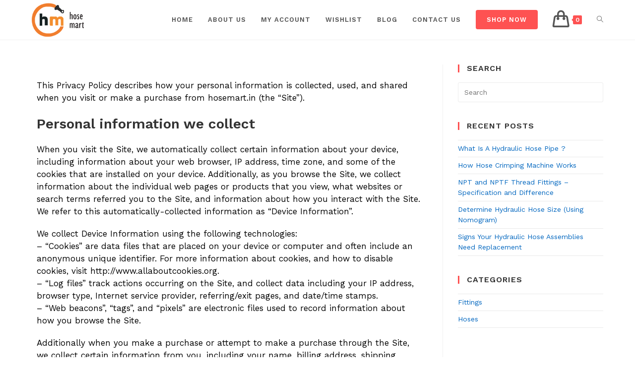

--- FILE ---
content_type: text/html; charset=UTF-8
request_url: https://hosemart.in/privacy-policy/
body_size: 17590
content:
<!DOCTYPE html><html class="html" lang="en-GB"><head>  <script>(function(w,d,s,l,i){w[l]=w[l]||[];w[l].push({'gtm.start':
new Date().getTime(),event:'gtm.js'});var f=d.getElementsByTagName(s)[0],
j=d.createElement(s),dl=l!='dataLayer'?'&l='+l:'';j.async=true;j.src=
'https://www.googletagmanager.com/gtm.js?id='+i+dl;f.parentNode.insertBefore(j,f);
})(window,document,'script','dataLayer','GTM-N4KTSNN');</script>  <script data-ad-client="ca-pub-9150120429237894" async src="https://pagead2.googlesyndication.com/pagead/js/adsbygoogle.js"></script> <meta name="msvalidate.01" content="4633EA111E9325CAC406361E14ED956C" />  <script type="application/ld+json">{
  "@context" : "http://schema.org",
  "@type" : "LocalBusiness",
  "name" : "Hosemart",
  "image" : "https://hosemart.in/wp-content/uploads/2019/10/cropped-hmlogo.png",
  "telephone" : "+91 33 2243 2398",
  "email" : "info@hosemart.in",
  "address" : {
    "@type" : "PostalAddress",
    "streetAddress" : "71 C Netaji Subhas Road",
    "addressLocality" : "Kolkata",
    "addressRegion" : "West Bengal",
    "addressCountry" : "India",
    "postalCode" : "700001"
  },
  "url" : "https://hosemart.in/"
}</script> <meta charset="UTF-8"><link rel="profile" href="https://gmpg.org/xfn/11"><meta name='robots' content='index, follow, max-image-preview:large, max-snippet:-1, max-video-preview:-1' /><link rel="pingback" href="https://hosemart.in/xmlrpc.php"><meta name="viewport" content="width=device-width, initial-scale=1"><link media="all" href="https://hosemart.in/wp-content/cache/autoptimize/css/autoptimize_a6ee45a93852e8bc650e6ded05047477.css" rel="stylesheet"><title>Privacy Policy - HoseMart</title><link rel="canonical" href="https://hosemart.in/privacy-policy/" /><meta property="og:locale" content="en_GB" /><meta property="og:type" content="article" /><meta property="og:title" content="Privacy Policy - HoseMart" /><meta property="og:description" content="This Privacy Policy describes how your personal information is collected, used, and shared when you visit or make a purchase from hosemart.in (the “Site”).  Personal information we collect When you visit the Site, we automatically collect certain information about your device, including information about your web browser, IP address, time zone, and some of the [&hellip;]" /><meta property="og:url" content="https://hosemart.in/privacy-policy/" /><meta property="og:site_name" content="HoseMart" /><meta property="article:modified_time" content="2020-02-27T09:51:49+00:00" /><meta name="twitter:card" content="summary_large_image" /><meta name="twitter:label1" content="Estimated reading time" /><meta name="twitter:data1" content="4 minutes" /> <script type="application/ld+json" class="yoast-schema-graph">{"@context":"https://schema.org","@graph":[{"@type":"WebPage","@id":"https://hosemart.in/privacy-policy/","url":"https://hosemart.in/privacy-policy/","name":"Privacy Policy - HoseMart","isPartOf":{"@id":"https://hosemart.in/#website"},"datePublished":"2020-02-17T06:30:12+00:00","dateModified":"2020-02-27T09:51:49+00:00","breadcrumb":{"@id":"https://hosemart.in/privacy-policy/#breadcrumb"},"inLanguage":"en-GB","potentialAction":[{"@type":"ReadAction","target":["https://hosemart.in/privacy-policy/"]}]},{"@type":"BreadcrumbList","@id":"https://hosemart.in/privacy-policy/#breadcrumb","itemListElement":[{"@type":"ListItem","position":1,"name":"Home","item":"https://hosemart.in/"},{"@type":"ListItem","position":2,"name":"Privacy Policy"}]},{"@type":"WebSite","@id":"https://hosemart.in/#website","url":"https://hosemart.in/","name":"HoseMart","description":"Hydraulics &amp; Pneumatics","publisher":{"@id":"https://hosemart.in/#organization"},"potentialAction":[{"@type":"SearchAction","target":{"@type":"EntryPoint","urlTemplate":"https://hosemart.in/?s={search_term_string}"},"query-input":"required name=search_term_string"}],"inLanguage":"en-GB"},{"@type":"Organization","@id":"https://hosemart.in/#organization","name":"HoseMart","url":"https://hosemart.in/","logo":{"@type":"ImageObject","inLanguage":"en-GB","@id":"https://hosemart.in/#/schema/logo/image/","url":"https://hosemart.in/wp-content/uploads/2019/10/cropped-hmlogo.png","contentUrl":"https://hosemart.in/wp-content/uploads/2019/10/cropped-hmlogo.png","width":105,"height":68,"caption":"HoseMart"},"image":{"@id":"https://hosemart.in/#/schema/logo/image/"}}]}</script> <link rel='dns-prefetch' href='//www.googletagmanager.com' /><link rel='dns-prefetch' href='//fonts.googleapis.com' /><link rel="alternate" type="application/rss+xml" title="HoseMart &raquo; Feed" href="https://hosemart.in/feed/" /><link rel="alternate" type="application/rss+xml" title="HoseMart &raquo; Comments Feed" href="https://hosemart.in/comments/feed/" /><link rel="alternate" type="application/rss+xml" title="HoseMart &raquo; Privacy Policy Comments Feed" href="https://hosemart.in/privacy-policy/feed/" /> <script type="text/javascript">window._wpemojiSettings = {"baseUrl":"https:\/\/s.w.org\/images\/core\/emoji\/14.0.0\/72x72\/","ext":".png","svgUrl":"https:\/\/s.w.org\/images\/core\/emoji\/14.0.0\/svg\/","svgExt":".svg","source":{"concatemoji":"https:\/\/hosemart.in\/wp-includes\/js\/wp-emoji-release.min.js?ver=6.1.9"}};
/*! This file is auto-generated */
!function(e,a,t){var n,r,o,i=a.createElement("canvas"),p=i.getContext&&i.getContext("2d");function s(e,t){var a=String.fromCharCode,e=(p.clearRect(0,0,i.width,i.height),p.fillText(a.apply(this,e),0,0),i.toDataURL());return p.clearRect(0,0,i.width,i.height),p.fillText(a.apply(this,t),0,0),e===i.toDataURL()}function c(e){var t=a.createElement("script");t.src=e,t.defer=t.type="text/javascript",a.getElementsByTagName("head")[0].appendChild(t)}for(o=Array("flag","emoji"),t.supports={everything:!0,everythingExceptFlag:!0},r=0;r<o.length;r++)t.supports[o[r]]=function(e){if(p&&p.fillText)switch(p.textBaseline="top",p.font="600 32px Arial",e){case"flag":return s([127987,65039,8205,9895,65039],[127987,65039,8203,9895,65039])?!1:!s([55356,56826,55356,56819],[55356,56826,8203,55356,56819])&&!s([55356,57332,56128,56423,56128,56418,56128,56421,56128,56430,56128,56423,56128,56447],[55356,57332,8203,56128,56423,8203,56128,56418,8203,56128,56421,8203,56128,56430,8203,56128,56423,8203,56128,56447]);case"emoji":return!s([129777,127995,8205,129778,127999],[129777,127995,8203,129778,127999])}return!1}(o[r]),t.supports.everything=t.supports.everything&&t.supports[o[r]],"flag"!==o[r]&&(t.supports.everythingExceptFlag=t.supports.everythingExceptFlag&&t.supports[o[r]]);t.supports.everythingExceptFlag=t.supports.everythingExceptFlag&&!t.supports.flag,t.DOMReady=!1,t.readyCallback=function(){t.DOMReady=!0},t.supports.everything||(n=function(){t.readyCallback()},a.addEventListener?(a.addEventListener("DOMContentLoaded",n,!1),e.addEventListener("load",n,!1)):(e.attachEvent("onload",n),a.attachEvent("onreadystatechange",function(){"complete"===a.readyState&&t.readyCallback()})),(e=t.source||{}).concatemoji?c(e.concatemoji):e.wpemoji&&e.twemoji&&(c(e.twemoji),c(e.wpemoji)))}(window,document,window._wpemojiSettings);</script> <link rel='preload' as='font' type='font/woff2' crossorigin='anonymous' id='tinvwl-webfont-font-css' href='https://hosemart.in/wp-content/plugins/ti-woocommerce-wishlist/assets/fonts/tinvwl-webfont.woff2?ver=xu2uyi'  media='all' /><link rel='stylesheet' id='oceanwp-google-font-work-sans-css' href='//fonts.googleapis.com/css?family=Work+Sans%3A100%2C200%2C300%2C400%2C500%2C600%2C700%2C800%2C900%2C100i%2C200i%2C300i%2C400i%2C500i%2C600i%2C700i%2C800i%2C900i&#038;subset=latin&#038;ver=6.1.9' type='text/css' media='all' /><link rel='stylesheet' id='elementor-post-2649-css' href='https://hosemart.in/wp-content/cache/autoptimize/css/autoptimize_single_aac6da31d431e73eefa5dba0d7029e56.css?ver=1673774937' type='text/css' media='all' /><link rel='stylesheet' id='google-fonts-1-css' href='https://fonts.googleapis.com/css?family=Roboto%3A100%2C100italic%2C200%2C200italic%2C300%2C300italic%2C400%2C400italic%2C500%2C500italic%2C600%2C600italic%2C700%2C700italic%2C800%2C800italic%2C900%2C900italic%7CRoboto+Slab%3A100%2C100italic%2C200%2C200italic%2C300%2C300italic%2C400%2C400italic%2C500%2C500italic%2C600%2C600italic%2C700%2C700italic%2C800%2C800italic%2C900%2C900italic&#038;ver=6.1.9' type='text/css' media='all' /> <script type="text/template" id="tmpl-variation-template"><div class="woocommerce-variation-description">{{{ data.variation.variation_description }}}</div>
	<div class="woocommerce-variation-price">{{{ data.variation.price_html }}}</div>
	<div class="woocommerce-variation-availability">{{{ data.variation.availability_html }}}</div></script> <script type="text/template" id="tmpl-unavailable-variation-template"><p>Sorry, this product is unavailable. Please choose a different combination.</p></script> <script type='text/javascript' src='https://hosemart.in/wp-includes/js/jquery/jquery.min.js?ver=3.6.1' id='jquery-core-js'></script> 
 <script type='text/javascript' src='https://www.googletagmanager.com/gtag/js?id=GT-KTPKND6' id='google_gtagjs-js' async></script> <script type='text/javascript' id='google_gtagjs-js-after'>window.dataLayer = window.dataLayer || [];function gtag(){dataLayer.push(arguments);}
gtag("set","linker",{"domains":["hosemart.in"]});
gtag("js", new Date());
gtag("set", "developer_id.dZTNiMT", true);
gtag("config", "GT-KTPKND6");</script> <link rel="https://api.w.org/" href="https://hosemart.in/wp-json/" /><link rel="alternate" type="application/json" href="https://hosemart.in/wp-json/wp/v2/pages/2957" /><link rel="EditURI" type="application/rsd+xml" title="RSD" href="https://hosemart.in/xmlrpc.php?rsd" /><link rel="wlwmanifest" type="application/wlwmanifest+xml" href="https://hosemart.in/wp-includes/wlwmanifest.xml" /><meta name="generator" content="WordPress 6.1.9" /><meta name="generator" content="WooCommerce 4.8.3" /><link rel='shortlink' href='https://hosemart.in/?p=2957' /><link rel="alternate" type="application/json+oembed" href="https://hosemart.in/wp-json/oembed/1.0/embed?url=https%3A%2F%2Fhosemart.in%2Fprivacy-policy%2F" /><link rel="alternate" type="text/xml+oembed" href="https://hosemart.in/wp-json/oembed/1.0/embed?url=https%3A%2F%2Fhosemart.in%2Fprivacy-policy%2F&#038;format=xml" /><meta name="generator" content="Site Kit by Google 1.167.0" /> <noscript><style>.woocommerce-product-gallery{ opacity: 1 !important; }</style></noscript><meta name="google-adsense-platform-account" content="ca-host-pub-2644536267352236"><meta name="google-adsense-platform-domain" content="sitekit.withgoogle.com">  <script type='text/javascript'>!function(f,b,e,v,n,t,s){if(f.fbq)return;n=f.fbq=function(){n.callMethod?
n.callMethod.apply(n,arguments):n.queue.push(arguments)};if(!f._fbq)f._fbq=n;
n.push=n;n.loaded=!0;n.version='2.0';n.queue=[];t=b.createElement(e);t.async=!0;
t.src=v;s=b.getElementsByTagName(e)[0];s.parentNode.insertBefore(t,s)}(window,
document,'script','https://connect.facebook.net/en_US/fbevents.js');</script>  <script type='text/javascript'>fbq('init', '206678807206769', {}, {
    "agent": "wordpress-6.1.9-3.0.8"
});</script><script type='text/javascript'>fbq('track', 'PageView', []);</script>  <noscript> <img height="1" width="1" style="display:none" alt="fbpx"
src="https://www.facebook.com/tr?id=206678807206769&ev=PageView&noscript=1" /> </noscript>  <script>var sticky_header_style = "";</script><link rel="icon" href="https://hosemart.in/wp-content/uploads/2019/10/cropped-hmlogo-1-32x32.png" sizes="32x32" /><link rel="icon" href="https://hosemart.in/wp-content/uploads/2019/10/cropped-hmlogo-1-192x192.png" sizes="192x192" /><link rel="apple-touch-icon" href="https://hosemart.in/wp-content/uploads/2019/10/cropped-hmlogo-1-180x180.png" /><meta name="msapplication-TileImage" content="https://hosemart.in/wp-content/uploads/2019/10/cropped-hmlogo-1-270x270.png" /></head><body class="privacy-policy page-template-default page page-id-2957 wp-custom-logo wp-embed-responsive theme-oceanwp woocommerce-no-js woo-variation-swatches wvs-behavior-blur wvs-theme-oceanwp wvs-show-label wvs-tooltip tinvwl-theme-style oceanwp-theme dropdown-mobile default-breakpoint has-sidebar content-right-sidebar page-header-disabled has-blog-grid has-grid-list account-original-style elementor-default elementor-kit-2649 elementor-page elementor-page-2957"  itemscope="itemscope" itemtype="https://schema.org/WebPage" data-host="hosemart.in"> <noscript><iframe src="https://www.googletagmanager.com/ns.html?id=GTM-N4KTSNN"
height="0" width="0" style="display:none;visibility:hidden"></iframe></noscript> <svg xmlns="http://www.w3.org/2000/svg" viewBox="0 0 0 0" width="0" height="0" focusable="false" role="none" style="visibility: hidden; position: absolute; left: -9999px; overflow: hidden;" ><defs><filter id="wp-duotone-dark-grayscale"><feColorMatrix color-interpolation-filters="sRGB" type="matrix" values=" .299 .587 .114 0 0 .299 .587 .114 0 0 .299 .587 .114 0 0 .299 .587 .114 0 0 " /><feComponentTransfer color-interpolation-filters="sRGB" ><feFuncR type="table" tableValues="0 0.49803921568627" /><feFuncG type="table" tableValues="0 0.49803921568627" /><feFuncB type="table" tableValues="0 0.49803921568627" /><feFuncA type="table" tableValues="1 1" /></feComponentTransfer><feComposite in2="SourceGraphic" operator="in" /></filter></defs></svg><svg xmlns="http://www.w3.org/2000/svg" viewBox="0 0 0 0" width="0" height="0" focusable="false" role="none" style="visibility: hidden; position: absolute; left: -9999px; overflow: hidden;" ><defs><filter id="wp-duotone-grayscale"><feColorMatrix color-interpolation-filters="sRGB" type="matrix" values=" .299 .587 .114 0 0 .299 .587 .114 0 0 .299 .587 .114 0 0 .299 .587 .114 0 0 " /><feComponentTransfer color-interpolation-filters="sRGB" ><feFuncR type="table" tableValues="0 1" /><feFuncG type="table" tableValues="0 1" /><feFuncB type="table" tableValues="0 1" /><feFuncA type="table" tableValues="1 1" /></feComponentTransfer><feComposite in2="SourceGraphic" operator="in" /></filter></defs></svg><svg xmlns="http://www.w3.org/2000/svg" viewBox="0 0 0 0" width="0" height="0" focusable="false" role="none" style="visibility: hidden; position: absolute; left: -9999px; overflow: hidden;" ><defs><filter id="wp-duotone-purple-yellow"><feColorMatrix color-interpolation-filters="sRGB" type="matrix" values=" .299 .587 .114 0 0 .299 .587 .114 0 0 .299 .587 .114 0 0 .299 .587 .114 0 0 " /><feComponentTransfer color-interpolation-filters="sRGB" ><feFuncR type="table" tableValues="0.54901960784314 0.98823529411765" /><feFuncG type="table" tableValues="0 1" /><feFuncB type="table" tableValues="0.71764705882353 0.25490196078431" /><feFuncA type="table" tableValues="1 1" /></feComponentTransfer><feComposite in2="SourceGraphic" operator="in" /></filter></defs></svg><svg xmlns="http://www.w3.org/2000/svg" viewBox="0 0 0 0" width="0" height="0" focusable="false" role="none" style="visibility: hidden; position: absolute; left: -9999px; overflow: hidden;" ><defs><filter id="wp-duotone-blue-red"><feColorMatrix color-interpolation-filters="sRGB" type="matrix" values=" .299 .587 .114 0 0 .299 .587 .114 0 0 .299 .587 .114 0 0 .299 .587 .114 0 0 " /><feComponentTransfer color-interpolation-filters="sRGB" ><feFuncR type="table" tableValues="0 1" /><feFuncG type="table" tableValues="0 0.27843137254902" /><feFuncB type="table" tableValues="0.5921568627451 0.27843137254902" /><feFuncA type="table" tableValues="1 1" /></feComponentTransfer><feComposite in2="SourceGraphic" operator="in" /></filter></defs></svg><svg xmlns="http://www.w3.org/2000/svg" viewBox="0 0 0 0" width="0" height="0" focusable="false" role="none" style="visibility: hidden; position: absolute; left: -9999px; overflow: hidden;" ><defs><filter id="wp-duotone-midnight"><feColorMatrix color-interpolation-filters="sRGB" type="matrix" values=" .299 .587 .114 0 0 .299 .587 .114 0 0 .299 .587 .114 0 0 .299 .587 .114 0 0 " /><feComponentTransfer color-interpolation-filters="sRGB" ><feFuncR type="table" tableValues="0 0" /><feFuncG type="table" tableValues="0 0.64705882352941" /><feFuncB type="table" tableValues="0 1" /><feFuncA type="table" tableValues="1 1" /></feComponentTransfer><feComposite in2="SourceGraphic" operator="in" /></filter></defs></svg><svg xmlns="http://www.w3.org/2000/svg" viewBox="0 0 0 0" width="0" height="0" focusable="false" role="none" style="visibility: hidden; position: absolute; left: -9999px; overflow: hidden;" ><defs><filter id="wp-duotone-magenta-yellow"><feColorMatrix color-interpolation-filters="sRGB" type="matrix" values=" .299 .587 .114 0 0 .299 .587 .114 0 0 .299 .587 .114 0 0 .299 .587 .114 0 0 " /><feComponentTransfer color-interpolation-filters="sRGB" ><feFuncR type="table" tableValues="0.78039215686275 1" /><feFuncG type="table" tableValues="0 0.94901960784314" /><feFuncB type="table" tableValues="0.35294117647059 0.47058823529412" /><feFuncA type="table" tableValues="1 1" /></feComponentTransfer><feComposite in2="SourceGraphic" operator="in" /></filter></defs></svg><svg xmlns="http://www.w3.org/2000/svg" viewBox="0 0 0 0" width="0" height="0" focusable="false" role="none" style="visibility: hidden; position: absolute; left: -9999px; overflow: hidden;" ><defs><filter id="wp-duotone-purple-green"><feColorMatrix color-interpolation-filters="sRGB" type="matrix" values=" .299 .587 .114 0 0 .299 .587 .114 0 0 .299 .587 .114 0 0 .299 .587 .114 0 0 " /><feComponentTransfer color-interpolation-filters="sRGB" ><feFuncR type="table" tableValues="0.65098039215686 0.40392156862745" /><feFuncG type="table" tableValues="0 1" /><feFuncB type="table" tableValues="0.44705882352941 0.4" /><feFuncA type="table" tableValues="1 1" /></feComponentTransfer><feComposite in2="SourceGraphic" operator="in" /></filter></defs></svg><svg xmlns="http://www.w3.org/2000/svg" viewBox="0 0 0 0" width="0" height="0" focusable="false" role="none" style="visibility: hidden; position: absolute; left: -9999px; overflow: hidden;" ><defs><filter id="wp-duotone-blue-orange"><feColorMatrix color-interpolation-filters="sRGB" type="matrix" values=" .299 .587 .114 0 0 .299 .587 .114 0 0 .299 .587 .114 0 0 .299 .587 .114 0 0 " /><feComponentTransfer color-interpolation-filters="sRGB" ><feFuncR type="table" tableValues="0.098039215686275 1" /><feFuncG type="table" tableValues="0 0.66274509803922" /><feFuncB type="table" tableValues="0.84705882352941 0.41960784313725" /><feFuncA type="table" tableValues="1 1" /></feComponentTransfer><feComposite in2="SourceGraphic" operator="in" /></filter></defs></svg> <script type='text/javascript'>function updateConfig() {
        var eventsFilter = "Microdata,SubscribedButtonClick";
        var eventsFilterList = eventsFilter.split(',');
        fbq.instance.pluginConfig.set("206678807206769", 'openbridge',
          {'endpoints':
            [{
              'targetDomain': window.location.href,
              'endpoint': window.location.href + '.open-bridge'
            }],
            'eventsFilter': {
              'eventNames':eventsFilterList,
              'filteringMode':'blocklist'
            }
          }
        );
        fbq.instance.configLoaded("206678807206769");
      }

      window.onload = function() {
        var s = document.createElement('script');
        s.setAttribute('src', "https://hosemart.in/wp-content/plugins/official-facebook-pixel/core/../js/openbridge_plugin.js");
        s.setAttribute('onload', 'updateConfig()');
        document.body.appendChild( s );
      }</script> <div id="outer-wrap" class="site clr"> <a class="skip-link screen-reader-text" href="#main">Skip to content</a><div id="wrap" class="clr"><header id="site-header" class="minimal-header center-logo clr" data-height="80" itemscope="itemscope" itemtype="https://schema.org/WPHeader" role="banner"><div id="site-header-inner" class="clr container"><div class="oceanwp-mobile-menu-icon clr woo-menu-icon mobile-left"> <a href="https://hosemart.in/cart/" class="wcmenucart"> <span class="wcmenucart-count"><i class="icon-handbag" aria-hidden="true"></i><span class="wcmenucart-details count">0</span></span> </a></div><div id="site-logo" class="clr" itemscope itemtype="https://schema.org/Brand"><div id="site-logo-inner" class="clr"> <a href="https://hosemart.in/" class="custom-logo-link" rel="home"><img width="105" height="68" src="https://hosemart.in/wp-content/uploads/2019/10/cropped-hmlogo.png" class="custom-logo" alt="HoseMart" decoding="async" /></a></div></div><div id="site-navigation-wrap" class="clr"><nav id="site-navigation" class="navigation main-navigation clr" itemscope="itemscope" itemtype="https://schema.org/SiteNavigationElement" role="navigation"><ul id="menu-main-menu" class="main-menu dropdown-menu sf-menu"><li id="menu-item-655" class="menu-item menu-item-type-post_type menu-item-object-page menu-item-home menu-item-655"><a href="https://hosemart.in/" class="menu-link"><span class="text-wrap">Home</span></a></li><li id="menu-item-3190" class="menu-item menu-item-type-post_type menu-item-object-page menu-item-3190"><a href="https://hosemart.in/about-us/" class="menu-link"><span class="text-wrap">About Us</span></a></li><li id="menu-item-1379" class="menu-item menu-item-type-post_type menu-item-object-page menu-item-1379"><a href="https://hosemart.in/my-account/" class="menu-link"><span class="text-wrap">My Account</span></a></li><li id="menu-item-1377" class="menu-item menu-item-type-post_type menu-item-object-page menu-item-1377"><a href="https://hosemart.in/wishlist/" class="menu-link"><span class="text-wrap">Wishlist</span></a></li><li id="menu-item-3194" class="menu-item menu-item-type-post_type menu-item-object-page menu-item-3194"><a href="https://hosemart.in/blog/" class="menu-link"><span class="text-wrap">Blog</span></a></li><li id="menu-item-1378" class="menu-item menu-item-type-post_type menu-item-object-page menu-item-1378"><a href="https://hosemart.in/contact-us/" class="menu-link"><span class="text-wrap">Contact Us</span></a></li><li id="menu-item-513" class="btn menu-item menu-item-type-post_type menu-item-object-page menu-item-513"><a href="https://hosemart.in/shop/" class="menu-link"><span class="text-wrap">Shop Now</span></a></li><li class="woo-menu-icon wcmenucart-toggle-drop_down toggle-cart-widget"> <a href="https://hosemart.in/cart/" class="wcmenucart"> <span class="wcmenucart-count"><i class="icon-handbag" aria-hidden="true"></i><span class="wcmenucart-details count">0</span></span> </a><div class="current-shop-items-dropdown owp-mini-cart clr"><div class="current-shop-items-inner clr"><div class="widget woocommerce widget_shopping_cart"><div class="widget_shopping_cart_content"></div></div></div></div></li><li class="search-toggle-li"><a href="#" class="site-search-toggle search-dropdown-toggle" aria-label="Search website"><span class="icon-magnifier" aria-hidden="true"></span></a></li></ul><div id="searchform-dropdown" class="header-searchform-wrap clr"><form role="search" method="get" class="searchform" action="https://hosemart.in/"> <label for="ocean-search-form-1"> <span class="screen-reader-text">Search for:</span> <input type="search" id="ocean-search-form-1" class="field" autocomplete="off" placeholder="Search" name="s"> </label></form></div></nav></div><div class="oceanwp-mobile-menu-icon clr mobile-right"> <a href="#" class="mobile-menu" aria-label="Mobile Menu"><div class="hamburger hamburger--collapse" aria-expanded="false"><div class="hamburger-box"><div class="hamburger-inner"></div></div></div> </a></div></div><div id="mobile-dropdown" class="clr"><nav class="clr" itemscope="itemscope" itemtype="https://schema.org/SiteNavigationElement"><ul id="menu-main-menu-1" class="menu"><li class="menu-item menu-item-type-post_type menu-item-object-page menu-item-home menu-item-655"><a href="https://hosemart.in/">Home</a></li><li class="menu-item menu-item-type-post_type menu-item-object-page menu-item-3190"><a href="https://hosemart.in/about-us/">About Us</a></li><li class="menu-item menu-item-type-post_type menu-item-object-page menu-item-1379"><a href="https://hosemart.in/my-account/">My Account</a></li><li class="menu-item menu-item-type-post_type menu-item-object-page menu-item-1377"><a href="https://hosemart.in/wishlist/">Wishlist</a></li><li class="menu-item menu-item-type-post_type menu-item-object-page menu-item-3194"><a href="https://hosemart.in/blog/">Blog</a></li><li class="menu-item menu-item-type-post_type menu-item-object-page menu-item-1378"><a href="https://hosemart.in/contact-us/">Contact Us</a></li><li class="btn menu-item menu-item-type-post_type menu-item-object-page menu-item-513"><a href="https://hosemart.in/shop/">Shop Now</a></li><li class="woo-menu-icon wcmenucart-toggle-drop_down toggle-cart-widget"> <a href="https://hosemart.in/cart/" class="wcmenucart"> <span class="wcmenucart-count"><i class="icon-handbag" aria-hidden="true"></i><span class="wcmenucart-details count">0</span></span> </a><div class="current-shop-items-dropdown owp-mini-cart clr"><div class="current-shop-items-inner clr"><div class="widget woocommerce widget_shopping_cart"><div class="widget_shopping_cart_content"></div></div></div></div></li><li class="search-toggle-li"><a href="#" class="site-search-toggle search-dropdown-toggle" aria-label="Search website"><span class="icon-magnifier" aria-hidden="true"></span></a></li></ul><ul id="menu-top-menu" class="menu"><li id="menu-item-652" class="menu-item menu-item-type-post_type menu-item-object-page menu-item-652"><a href="https://hosemart.in/my-account/">My Account</a></li><li id="menu-item-653" class="menu-item menu-item-type-post_type menu-item-object-page menu-item-653"><a href="https://hosemart.in/cart/">Shopping Cart</a></li><li id="menu-item-654" class="menu-item menu-item-type-post_type menu-item-object-page menu-item-654"><a href="https://hosemart.in/contact-us/">Contact Us</a></li></ul><div id="mobile-menu-search" class="clr"><form method="get" action="https://hosemart.in/" class="mobile-searchform" role="search" aria-label="Search for:"> <label for="ocean-mobile-search2"> <input type="search" name="s" autocomplete="off" placeholder="Search" /> <button type="submit" class="searchform-submit" aria-label="Submit Search"> <i class="icon icon-magnifier" aria-hidden="true"></i> </button> </label></form></div></nav></div></header><main id="main" class="site-main clr"  role="main"><div id="content-wrap" class="container clr"><div id="primary" class="content-area clr"><div id="content" class="site-content clr"><article class="single-page-article clr"><div class="entry clr" itemprop="text"><div data-elementor-type="wp-page" data-elementor-id="2957" class="elementor elementor-2957" data-elementor-settings="[]"><div class="elementor-inner"><div class="elementor-section-wrap"><section class="elementor-section elementor-top-section elementor-element elementor-element-25e59070 elementor-section-boxed elementor-section-height-default elementor-section-height-default" data-id="25e59070" data-element_type="section"><div class="elementor-container elementor-column-gap-default"><div class="elementor-row"><div class="elementor-column elementor-col-100 elementor-top-column elementor-element elementor-element-3d3e07ea" data-id="3d3e07ea" data-element_type="column"><div class="elementor-column-wrap elementor-element-populated"><div class="elementor-widget-wrap"><div class="elementor-element elementor-element-2135d20e elementor-widget elementor-widget-text-editor" data-id="2135d20e" data-element_type="widget" data-widget_type="text-editor.default"><div class="elementor-widget-container"><div class="elementor-text-editor elementor-clearfix"><p></p><p>This Privacy Policy describes how your personal information is collected, used, and shared when you visit or make a purchase from hosemart.in (the “Site”). </p><p></p><h2><strong>Personal information we collect</strong></h2><p>When you visit the Site, we automatically collect certain information about your device, including information about your web browser, IP address, time zone, and some of the cookies that are installed on your device. Additionally, as you browse the Site, we collect information about the individual web pages or products that you view, what websites or search terms referred you to the Site, and information about how you interact with the Site. We refer to this automatically-collected information as “Device Information”. </p><p></p><p>We collect Device Information using the following technologies: <br />&#8211; “Cookies” are data files that are placed on your device or computer and often include an anonymous unique identifier. For more information about cookies, and how to disable cookies, visit http://www.allaboutcookies.org. <br />&#8211; “Log files” track actions occurring on the Site, and collect data including your IP address, browser type, Internet service provider, referring/exit pages, and date/time stamps. <br />&#8211; “Web beacons”, “tags”, and “pixels” are electronic files used to record information about how you browse the Site. </p><p></p><p>Additionally when you make a purchase or attempt to make a purchase through the Site, we collect certain information from you, including your name, billing address, shipping address, payment information (including credit card numbers), email address, and phone number. We refer to this information as “Order Information”. </p><p></p><p>When we talk about “Personal Information” in this Privacy Policy, we are talking both about Device Information and Order Information. </p><p></p><h2><strong>How do we use your personal information?</strong></h2><p>We use the Order Information that we collect generally to fulfill any orders placed through the Site (including processing your payment information, arranging for shipping, and providing you with invoices and/or order confirmations). Additionally, we use this Order Information to: <br />&#8211; Communicate with you; <br />&#8211; Screen our orders for potential risk or fraud; and <br />&#8211; When in line with the preferences you have shared with us, provide you with information or advertising relating to our products or services. </p><p></p><p>We use the Device Information that we collect to help us screen for potential risk and fraud (in particular, your IP address), and more generally to improve and optimize our Site (for example, by generating analytics about how our customers browse and interact with the Site, and to assess the success of our marketing and advertising campaigns). </p><p></p><h2><strong>Sharing you personal Information</strong></h2><p>We share your Personal Information with third parties to help us use your Personal Information, as described above. For example, we use Google Analytics to help us understand how our customers use the Site &#8212; you can read more about how Google uses your Personal Information here: https://www.google.com/intl/en/policies/privacy/. You can also opt-out of Google Analytics here: https://tools.google.com/dlpage/gaoptout. </p><p></p><p>Finally, we may also share your Personal Information to comply with applicable laws and regulations, to respond to a subpoena, search warrant or other lawful request for information we receive, or to otherwise protect our rights. </p><p></p><h2><strong>Behavioural advertising</strong></h2><p>As described above, we use your Personal Information to provide you with targeted advertisements or marketing communications we believe may be of interest to you. For more information about how targeted advertising works, you can visit the Network Advertising Initiative’s (“NAI”) educational page at http://www.networkadvertising.org/understanding-online-advertising/how-does-it-work. </p><p></p><p>You can opt out of targeted advertising by using the links below: <br />&#8211; Facebook: https://www.facebook.com/settings/?tab=ads <br />&#8211; Google: https://www.google.com/settings/ads/anonymous <br />&#8211; Bing: https://advertise.bingads.microsoft.com/en-us/resources/policies/personalized-ads </p><p></p><p>Additionally, you can opt out of some of these services by visiting the Digital Advertising Alliance’s opt-out portal at: http://optout.aboutads.info/. </p><p></p><h2><strong>Do not track</strong></h2><p>Please note that we do not alter our Site’s data collection and use practices when we see a Do Not Track signal from your browser. </p><p></p><h2><strong>Your rights</strong></h2><p>If you are a European resident, you have the right to access personal information we hold about you and to ask that your personal information be corrected, updated, or deleted. If you would like to exercise this right, please contact us through the contact information below. </p><p></p><p>Additionally, if you are a European resident we note that we are processing your information in order to fulfill contracts we might have with you (for example if you make an order through the Site), or otherwise to pursue our legitimate business interests listed above. Additionally, please note that your information will be transferred outside of Europe, including to Canada and the United States. </p><p></p><h2><strong>Data retention</strong></h2><p>When you place an order through the Site, we will maintain your Order Information for our records unless and until you ask us to delete this information. </p><p></p><h2><strong>Changes</strong></h2><p>We may update this privacy policy from time to time in order to reflect, for example, changes to our practices or for other operational, legal or regulatory reasons. </p><p></p><h2><strong>Minors</strong></h2><p>The Site is not intended for individuals under the age of 18. </p><p></p><h2><strong>Contact us</strong></h2><p>For more information about our privacy practices, if you have questions, or if you would like to make a complaint, please contact us by e‑mail at info@hosemart.in</p><p></p></div></div></div></div></div></div></div></div></section></div></div></div></div><section id="comments" class="comments-area clr"><div id="respond" class="comment-respond"><h3 id="reply-title" class="comment-reply-title">Leave a Reply <small><a rel="nofollow" id="cancel-comment-reply-link" href="/privacy-policy/#respond" style="display:none;">Cancel reply</a></small></h3><form action="https://hosemart.in/wp-comments-post.php" method="post" id="commentform" class="comment-form" novalidate><div class="comment-textarea"><label for="comment" class="screen-reader-text">Comment</label><textarea name="comment" id="comment" cols="39" rows="4" tabindex="0" class="textarea-comment" placeholder="Your Comment Here..."></textarea></div><div class="comment-form-author"><label for="author" class="screen-reader-text">Enter your name or username</label><input type="text" name="author" id="author" value="" placeholder="Name (required)" size="22" tabindex="0" aria-required="true" class="input-name" /></div><div class="comment-form-email"><label for="email" class="screen-reader-text">Enter your email</label><input type="text" name="email" id="email" value="" placeholder="E-mail (required)" size="22" tabindex="0" aria-required="true" class="input-email" /></div><div class="comment-form-url"><label for="url" class="screen-reader-text">Enter your website URL (optional)</label><input type="text" name="url" id="url" value="" placeholder="Website" size="22" tabindex="0" class="input-website" /></div><p class="comment-form-cookies-consent"><input id="wp-comment-cookies-consent" name="wp-comment-cookies-consent" type="checkbox" value="yes" /> <label for="wp-comment-cookies-consent">Save my name, email, and website in this browser for the next time I comment.</label></p><p class="form-submit"><input name="submit" type="submit" id="comment-submit" class="submit" value="Post Comment" /> <input type='hidden' name='comment_post_ID' value='2957' id='comment_post_ID' /> <input type='hidden' name='comment_parent' id='comment_parent' value='0' /></p></form></div></section></article></div></div><aside id="right-sidebar" class="sidebar-container widget-area sidebar-primary" itemscope="itemscope" itemtype="https://schema.org/WPSideBar" role="complementary" aria-label="Primary Sidebar"><div id="right-sidebar-inner" class="clr"><div id="search-2" class="sidebar-box widget_search clr"><h4 class="widget-title">Search</h4><form role="search" method="get" class="searchform" action="https://hosemart.in/"> <label for="ocean-search-form-3"> <span class="screen-reader-text">Search for:</span> <input type="search" id="ocean-search-form-3" class="field" autocomplete="off" placeholder="Search" name="s"> </label></form></div><div id="recent-posts-2" class="sidebar-box widget_recent_entries clr"><h4 class="widget-title">Recent Posts</h4><ul><li> <a href="https://hosemart.in/what-is-a-hydraulic-hose-pipe/">What Is A Hydraulic Hose Pipe ?</a></li><li> <a href="https://hosemart.in/how-hose-crimping-machine-works/">How Hose Crimping Machine Works</a></li><li> <a href="https://hosemart.in/npt-and-nptf-thread-fittings-specification-and-difference/">NPT and NPTF Thread Fittings &#8211; Specification and Difference</a></li><li> <a href="https://hosemart.in/determine-hydraulic-hose-size-using-nomogram/">Determine Hydraulic Hose Size (Using Nomogram)</a></li><li> <a href="https://hosemart.in/signs-your-hydraulic-hose-assemblies-need-replacement/">Signs Your Hydraulic Hose Assemblies Need Replacement</a></li></ul></div><div id="categories-2" class="sidebar-box widget_categories clr"><h4 class="widget-title">Categories</h4><ul><li class="cat-item cat-item-122"><a href="https://hosemart.in/category/fittings/">Fittings</a></li><li class="cat-item cat-item-102"><a href="https://hosemart.in/category/hoses/">Hoses</a></li></ul></div><div id="custom_html-2" class="widget_text sidebar-box widget_custom_html clr"><div class="textwidget custom-html-widget"><script async src="https://pagead2.googlesyndication.com/pagead/js/adsbygoogle.js"></script>  <ins class="adsbygoogle"
 style="display:block"
 data-ad-client="ca-pub-9150120429237894"
 data-ad-slot="1382709799"
 data-ad-format="auto"
 data-full-width-responsive="true"></ins> <script>(adsbygoogle = window.adsbygoogle || []).push({});</script></div></div><div id="custom_html-3" class="widget_text sidebar-box widget_custom_html clr"><div class="textwidget custom-html-widget"><script async src="https://pagead2.googlesyndication.com/pagead/js/adsbygoogle.js"></script>  <ins class="adsbygoogle"
 style="display:block"
 data-ad-client="ca-pub-9150120429237894"
 data-ad-slot="1382709799"
 data-ad-format="auto"
 data-full-width-responsive="true"></ins> <script>(adsbygoogle = window.adsbygoogle || []).push({});</script></div></div><div id="custom_html-4" class="widget_text sidebar-box widget_custom_html clr"><div class="textwidget custom-html-widget"><script async src="https://pagead2.googlesyndication.com/pagead/js/adsbygoogle.js"></script>  <ins class="adsbygoogle"
 style="display:block"
 data-ad-client="ca-pub-9150120429237894"
 data-ad-slot="4747239737"
 data-ad-format="auto"
 data-full-width-responsive="true"></ins> <script>(adsbygoogle = window.adsbygoogle || []).push({});</script></div></div></div></aside></div></main><footer id="footer" class="site-footer" itemscope="itemscope" itemtype="https://schema.org/WPFooter" role="contentinfo"><div id="footer-inner" class="clr"><div id="footer-widgets" class="oceanwp-row clr"><div class="footer-widgets-inner container"><div class="footer-box span_1_of_4 col col-1"><div id="text-5" class="footer-widget widget_text clr"><div class="textwidget"><p><img decoding="async" loading="lazy" class="alignnone size-full wp-image-675" src="https://hosemart.in/wp-content/uploads/2019/10/hmlogo.png" alt="hosemart" width="105" height="68" /></p><p>Serving customers across industries, our reputation is built over an experience of three decades. Constant innovation and uncompromising quality is what you will find across all our products and services.</p></div></div><div id="text-7" class="footer-widget widget_text clr"><h4 class="widget-title">Connect With Us</h4><div class="textwidget"><p>Mob. +91 9874094272 /+91 933101 8567<br /> Email:- hosemartindia@gmail.com</p></div></div></div><div class="footer-box span_1_of_4 col col-2"><div id="woocommerce_product_categories-2" class="footer-widget woocommerce widget_product_categories clr"><h4 class="widget-title">Product categories</h4><ul class="product-categories"><li class="cat-item cat-item-193"><a href="https://hosemart.in/product-category/ball-valves/">Ball Valves</a></li><li class="cat-item cat-item-165"><a href="https://hosemart.in/product-category/filter-regulator-lubricator/">Filter Regulator Lubricator</a></li><li class="cat-item cat-item-117"><a href="https://hosemart.in/product-category/hose-end-fittings/">Hose End Fittings</a></li><li class="cat-item cat-item-183"><a href="https://hosemart.in/product-category/industrial-hoses/">Industrial Hoses</a></li><li class="cat-item cat-item-181"><a href="https://hosemart.in/product-category/pneumatic-air-blow-gun/">Pneumatic Air Blow Gun</a></li><li class="cat-item cat-item-207"><a href="https://hosemart.in/product-category/pneumatic-cylinder/">Pneumatic Cylinder</a></li><li class="cat-item cat-item-131"><a href="https://hosemart.in/product-category/pneumatic-fittings/">Pneumatic Fittings</a></li><li class="cat-item cat-item-132"><a href="https://hosemart.in/product-category/polyurethane-pu-pipe/">Polyurethane (PU) Pipe &amp; Helical Coil</a></li><li class="cat-item cat-item-100"><a href="https://hosemart.in/product-category/ptfe-ss-flexible-bellow-hose/">PTFE &amp; SS Flexible Hoses</a></li><li class="cat-item cat-item-158"><a href="https://hosemart.in/product-category/pvc-plastic-pipe/">PVC Plastic Pipe</a></li><li class="cat-item cat-item-175"><a href="https://hosemart.in/product-category/rubber-hose-assembly/">Rubber Hose Assembly</a></li><li class="cat-item cat-item-62"><a href="https://hosemart.in/product-category/rubber-hydraulic-hoses/">Rubber Hydraulic Hoses</a></li><li class="cat-item cat-item-155"><a href="https://hosemart.in/product-category/solenoid-valves-coil/">Solenoid Valves &amp; Coil</a></li><li class="cat-item cat-item-97"><a href="https://hosemart.in/product-category/thermoplastic-hoses/">Thermoplastic Hoses</a></li></ul></div></div><div class="footer-box span_1_of_4 col col-3 "><div id="recent-posts-3" class="footer-widget widget_recent_entries clr"><h4 class="widget-title">Recent Posts</h4><ul><li> <a href="https://hosemart.in/what-is-a-hydraulic-hose-pipe/">What Is A Hydraulic Hose Pipe ?</a></li><li> <a href="https://hosemart.in/how-hose-crimping-machine-works/">How Hose Crimping Machine Works</a></li><li> <a href="https://hosemart.in/npt-and-nptf-thread-fittings-specification-and-difference/">NPT and NPTF Thread Fittings &#8211; Specification and Difference</a></li><li> <a href="https://hosemart.in/determine-hydraulic-hose-size-using-nomogram/">Determine Hydraulic Hose Size (Using Nomogram)</a></li></ul></div></div><div class="footer-box span_1_of_4 col col-4"><div id="nav_menu-3" class="footer-widget widget_nav_menu clr"><h4 class="widget-title">Quick Links</h4><div class="menu-footer-menu-container"><ul id="menu-footer-menu" class="menu"><li id="menu-item-2978" class="menu-item menu-item-type-post_type menu-item-object-page menu-item-2978"><a href="https://hosemart.in/about-us/">About Us</a></li><li id="menu-item-2974" class="menu-item menu-item-type-post_type menu-item-object-page menu-item-2974"><a href="https://hosemart.in/contact-us/">Contact Us</a></li><li id="menu-item-2972" class="menu-item menu-item-type-post_type menu-item-object-page menu-item-2972"><a href="https://hosemart.in/terms-of-service/">Terms of Service</a></li><li id="menu-item-2973" class="menu-item menu-item-type-post_type menu-item-object-page menu-item-privacy-policy current-menu-item page_item page-item-2957 current_page_item menu-item-2973"><a href="https://hosemart.in/privacy-policy/" aria-current="page">Privacy Policy</a></li><li id="menu-item-4148" class="menu-item menu-item-type-post_type menu-item-object-page menu-item-4148"><a href="https://hosemart.in/shipping-policy-2/">Shipping Policy</a></li><li id="menu-item-4149" class="menu-item menu-item-type-post_type menu-item-object-page menu-item-4149"><a href="https://hosemart.in/refund-policy/">Refund Policy</a></li></ul></div></div></div></div></div><div id="footer-bottom" class="clr"><div id="footer-bottom-inner" class="container clr"><div id="footer-bottom-menu" class="navigation clr"><div class="menu-footer-menu-container"><ul id="menu-footer-menu-1" class="menu"><li class="menu-item menu-item-type-post_type menu-item-object-page menu-item-2978"><a href="https://hosemart.in/about-us/">About Us</a></li><li class="menu-item menu-item-type-post_type menu-item-object-page menu-item-2974"><a href="https://hosemart.in/contact-us/">Contact Us</a></li><li class="menu-item menu-item-type-post_type menu-item-object-page menu-item-2972"><a href="https://hosemart.in/terms-of-service/">Terms of Service</a></li><li class="menu-item menu-item-type-post_type menu-item-object-page menu-item-privacy-policy current-menu-item page_item page-item-2957 current_page_item menu-item-2973"><a href="https://hosemart.in/privacy-policy/" aria-current="page">Privacy Policy</a></li><li class="menu-item menu-item-type-post_type menu-item-object-page menu-item-4148"><a href="https://hosemart.in/shipping-policy-2/">Shipping Policy</a></li><li class="menu-item menu-item-type-post_type menu-item-object-page menu-item-4149"><a href="https://hosemart.in/refund-policy/">Refund Policy</a></li></ul></div></div><div id="copyright" class="clr" role="contentinfo"> © Copyright 2020 - Hosemart.in | All Rights Reserved</div></div></div></div></footer></div></div> <a id="scroll-top" class="scroll-top-right" href="#"><span class="fa fa-angle-double-up" aria-label="Scroll to the top of the page"></span></a><div id="owp-qv-wrap"><div class="owp-qv-container"><div class="owp-qv-content-wrap"><div class="owp-qv-content-inner"> <a href="#" class="owp-qv-close" aria-label="Close quick preview">×</a><div id="owp-qv-content" class="woocommerce single-product"></div></div></div></div><div class="owp-qv-overlay"></div></div><div id="oceanwp-cart-sidebar-wrap"><div class="oceanwp-cart-sidebar"><a href="#" class="oceanwp-cart-close">×</a><p class="owp-cart-title">Basket</p><div class="divider"></div><div class="owp-mini-cart"><div class="widget woocommerce widget_shopping_cart"><div class="widget_shopping_cart_content"></div></div></div></div><div class="oceanwp-cart-sidebar-overlay"></div></div>  <script type='text/javascript'>document.addEventListener( 'wpcf7mailsent', function( event ) {
        if( "fb_pxl_code" in event.detail.apiResponse){
          eval(event.detail.apiResponse.fb_pxl_code);
        }
      }, false );</script> <div id='fb-pxl-ajax-code'></div> <script type="text/javascript">(function () {
			var c = document.body.className;
			c = c.replace(/woocommerce-no-js/, 'woocommerce-js');
			document.body.className = c;
		})()</script> <script type='text/javascript' id='wc-add-to-cart-js-extra'>var wc_add_to_cart_params = {"ajax_url":"\/wp-admin\/admin-ajax.php","wc_ajax_url":"\/?wc-ajax=%%endpoint%%","i18n_view_cart":"View basket","cart_url":"https:\/\/hosemart.in\/cart\/","is_cart":"","cart_redirect_after_add":"no"};</script> <script type='text/javascript' id='woocommerce-js-extra'>var woocommerce_params = {"ajax_url":"\/wp-admin\/admin-ajax.php","wc_ajax_url":"\/?wc-ajax=%%endpoint%%"};</script> <script type='text/javascript' id='wc-cart-fragments-js-extra'>var wc_cart_fragments_params = {"ajax_url":"\/wp-admin\/admin-ajax.php","wc_ajax_url":"\/?wc-ajax=%%endpoint%%","cart_hash_key":"wc_cart_hash_123c98d5bfa5a78391fe2c7e8d9f8f03","fragment_name":"wc_fragments_123c98d5bfa5a78391fe2c7e8d9f8f03","request_timeout":"5000"};</script> <script type='text/javascript' id='wp-util-js-extra'>var _wpUtilSettings = {"ajax":{"url":"\/wp-admin\/admin-ajax.php"}};</script> <script type='text/javascript' id='wp-api-request-js-extra'>var wpApiSettings = {"root":"https:\/\/hosemart.in\/wp-json\/","nonce":"f555453622","versionString":"wp\/v2\/"};</script> <script type='text/javascript' src='https://hosemart.in/wp-includes/js/dist/vendor/regenerator-runtime.min.js?ver=0.13.9' id='regenerator-runtime-js'></script> <script type='text/javascript' src='https://hosemart.in/wp-includes/js/dist/vendor/wp-polyfill.min.js?ver=3.15.0' id='wp-polyfill-js'></script> <script type='text/javascript' src='https://hosemart.in/wp-includes/js/dist/hooks.min.js?ver=4169d3cf8e8d95a3d6d5' id='wp-hooks-js'></script> <script type='text/javascript' src='https://hosemart.in/wp-includes/js/dist/i18n.min.js?ver=9e794f35a71bb98672ae' id='wp-i18n-js'></script> <script type='text/javascript' id='wp-i18n-js-after'>wp.i18n.setLocaleData( { 'text direction\u0004ltr': [ 'ltr' ] } );</script> <script type='text/javascript' src='https://hosemart.in/wp-includes/js/dist/url.min.js?ver=6620854ab4f8532bcdbc' id='wp-url-js'></script> <script type='text/javascript' id='wp-api-fetch-js-translations'>( function( domain, translations ) {
	var localeData = translations.locale_data[ domain ] || translations.locale_data.messages;
	localeData[""].domain = domain;
	wp.i18n.setLocaleData( localeData, domain );
} )( "default", {"translation-revision-date":"2025-10-08 12:55:45+0000","generator":"GlotPress\/4.0.1","domain":"messages","locale_data":{"messages":{"":{"domain":"messages","plural-forms":"nplurals=2; plural=n != 1;","lang":"en_GB"},"You are probably offline.":["You are probably offline."],"Media upload failed. If this is a photo or a large image, please scale it down and try again.":["Media upload failed. If this is a photo or a large image, please scale it down and try again."],"An unknown error occurred.":["An unknown error occurred."],"The response is not a valid JSON response.":["The response is not a valid JSON response."]}},"comment":{"reference":"wp-includes\/js\/dist\/api-fetch.js"}} );</script> <script type='text/javascript' src='https://hosemart.in/wp-includes/js/dist/api-fetch.min.js?ver=bc0029ca2c943aec5311' id='wp-api-fetch-js'></script> <script type='text/javascript' id='wp-api-fetch-js-after'>wp.apiFetch.use( wp.apiFetch.createRootURLMiddleware( "https://hosemart.in/wp-json/" ) );
wp.apiFetch.nonceMiddleware = wp.apiFetch.createNonceMiddleware( "f555453622" );
wp.apiFetch.use( wp.apiFetch.nonceMiddleware );
wp.apiFetch.use( wp.apiFetch.mediaUploadMiddleware );
wp.apiFetch.nonceEndpoint = "https://hosemart.in/wp-admin/admin-ajax.php?action=rest-nonce";</script> <script type='text/javascript' id='woo-variation-swatches-js-extra'>var woo_variation_swatches_options = {"show_variation_label":"1","clear_on_reselect":"","variation_label_separator":":","is_mobile":"","show_variation_stock":"","stock_label_threshold":"5","cart_redirect_after_add":"no","enable_ajax_add_to_cart":"yes","cart_url":"https:\/\/hosemart.in\/cart\/","is_cart":""};</script> <script type='text/javascript' id='tinvwl-js-extra'>var tinvwl_add_to_wishlist = {"text_create":"Create New","text_already_in":"Product already in Wishlist","simple_flow":"","hide_zero_counter":"","i18n_make_a_selection_text":"Please select some product options before adding this product to your wishlist.","tinvwl_break_submit":"No items or actions are selected.","tinvwl_clipboard":"Copied!","allow_parent_variable":"","block_ajax_wishlists_data":"","update_wishlists_data":"","hash_key":"ti_wishlist_data_123c98d5bfa5a78391fe2c7e8d9f8f03","nonce":"f555453622","rest_root":"https:\/\/hosemart.in\/wp-json\/","plugin_url":"https:\/\/hosemart.in\/wp-content\/plugins\/ti-woocommerce-wishlist\/","wc_ajax_url":"\/?wc-ajax=tinvwl","stats":"","popup_timer":"6000"};</script> <script type='text/javascript' id='oceanwp-main-js-extra'>var oceanwpLocalize = {"isRTL":"","menuSearchStyle":"drop_down","sidrSource":null,"sidrDisplace":"1","sidrSide":"left","sidrDropdownTarget":"link","verticalHeaderTarget":"link","customSelects":".woocommerce-ordering .orderby, #dropdown_product_cat, .widget_categories select, .widget_archive select, .single-product .variations_form .variations select","wooCartStyle":"drop_down","ajax_url":"https:\/\/hosemart.in\/wp-admin\/admin-ajax.php","cart_url":"https:\/\/hosemart.in\/cart\/","cart_redirect_after_add":"no","view_cart":"View basket","floating_bar":"on","grouped_text":"View products"};</script> <script type='text/javascript' id='wc-add-to-cart-variation-js-extra'>var wc_add_to_cart_variation_params = {"wc_ajax_url":"\/?wc-ajax=%%endpoint%%","i18n_no_matching_variations_text":"Sorry, no products matched your selection. Please choose a different combination.","i18n_make_a_selection_text":"Please select some product options before adding this product to your basket.","i18n_unavailable_text":"Sorry, this product is unavailable. Please choose a different combination."};</script> <!--[if lt IE 9]> <script type='text/javascript' src='https://hosemart.in/wp-content/themes/oceanwp/assets/js/third/html5.min.js?ver=1.8.3' id='html5shiv-js'></script> <![endif]--> <script type='text/javascript' id='elementor-frontend-js-before'>var elementorFrontendConfig = {"environmentMode":{"edit":false,"wpPreview":false},"i18n":{"shareOnFacebook":"Share on Facebook","shareOnTwitter":"Share on Twitter","pinIt":"Pin it","download":"Download","downloadImage":"Download image","fullscreen":"Fullscreen","zoom":"Zoom","share":"Share","playVideo":"Play Video","previous":"Previous","next":"Next","close":"Close"},"is_rtl":false,"breakpoints":{"xs":0,"sm":480,"md":768,"lg":1025,"xl":1440,"xxl":1600},"version":"3.0.14","is_static":false,"legacyMode":{"elementWrappers":true},"urls":{"assets":"https:\/\/hosemart.in\/wp-content\/plugins\/elementor\/assets\/"},"settings":{"page":[],"editorPreferences":[]},"kit":{"global_image_lightbox":"yes","lightbox_enable_counter":"yes","lightbox_enable_fullscreen":"yes","lightbox_enable_zoom":"yes","lightbox_enable_share":"yes","lightbox_title_src":"title","lightbox_description_src":"description"},"post":{"id":2957,"title":"Privacy%20Policy%20-%20HoseMart","excerpt":"","featuredImage":false}};</script> <script defer src="https://hosemart.in/wp-content/cache/autoptimize/js/autoptimize_5789932df9093066879d1fc7d39d8857.js"></script></body></html>

--- FILE ---
content_type: text/html; charset=utf-8
request_url: https://www.google.com/recaptcha/api2/aframe
body_size: 249
content:
<!DOCTYPE HTML><html><head><meta http-equiv="content-type" content="text/html; charset=UTF-8"></head><body><script nonce="3twyYuJ7Ewtv6aZkIVULQA">/** Anti-fraud and anti-abuse applications only. See google.com/recaptcha */ try{var clients={'sodar':'https://pagead2.googlesyndication.com/pagead/sodar?'};window.addEventListener("message",function(a){try{if(a.source===window.parent){var b=JSON.parse(a.data);var c=clients[b['id']];if(c){var d=document.createElement('img');d.src=c+b['params']+'&rc='+(localStorage.getItem("rc::a")?sessionStorage.getItem("rc::b"):"");window.document.body.appendChild(d);sessionStorage.setItem("rc::e",parseInt(sessionStorage.getItem("rc::e")||0)+1);localStorage.setItem("rc::h",'1768998606011');}}}catch(b){}});window.parent.postMessage("_grecaptcha_ready", "*");}catch(b){}</script></body></html>